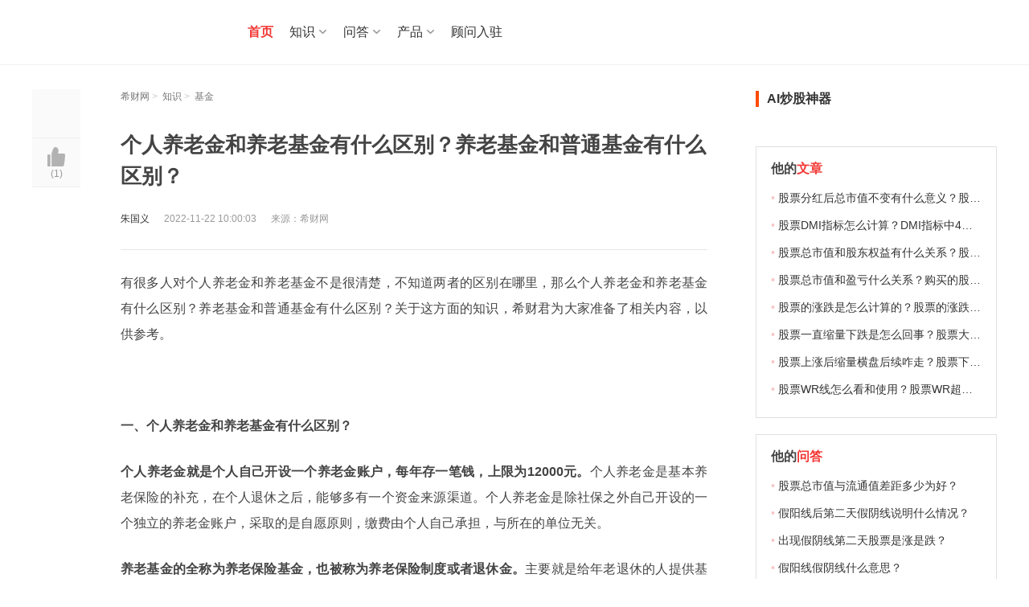

--- FILE ---
content_type: text/html;charset=UTF-8
request_url: https://www.csai.cn/jijin/1361814.html
body_size: 13514
content:
<!DOCTYPE html>
<html>

<head>
	<title>个人养老金和养老基金有什么区别？养老基金和普通基金有什么区别？ - 希财网</title>
	<meta http-equiv="Content-Type" content="text/html; charset=utf-8">
	<meta name="keywords" content="基金,养老基金,个人养老基金,普通基金"/>
	<meta name="description" content="个人养老金就是个人自己开设一个养老金账户，每年存一笔钱，上限为12000元。养老基金的全称为养老保险基金，也被称为养老保险制度或者退休金。养老基金和普通基金的区别主要体现在目标定位、投资策略、基金类型等方面。"/>
	<meta http-equiv='content-language' content='zh-CN'>
		<meta name="author" content="希财网"/>
	<meta name="mobile-agent" content="format=wml; url=//m.csai.cn/jijin/1361814.html">
	<meta name="mobile-agent" content="format=xhtml; url=//m.csai.cn/jijin/1361814.html">
	<meta name="mobile-agent" content="format=html5; url=//m.csai.cn/jijin/1361814.html">
	<link rel="alternate" media="only screen and (max-width: 640px)" href="//m.csai.cn/jijin/1361814.html">
	<link rel="canonical" href="https://www.csai.cn/jijin/1361814.html"/>
<link href="//static.csai.cn/csaicms/pc/cms/css/base.css?v=20240925" rel="stylesheet" type="text/css" />
<link href="//static.csai.cn/csaicms/pc/cms/css/css.css?v=202408261535" rel="stylesheet" type="text/css" />
<link href="//static.csai.cn/csaicms/pc/cms/css/baike.css?v=20240925" rel="stylesheet" type="text/css" />
<link href="//static.csai.cn/csaicms/pc/cms/css/kouzi.css?v=20240925" rel="stylesheet" type="text/css" />
<link href="//static.csai.cn/csaicms/pc/cms/css/homecss_v2.css?v=20240925" rel="stylesheet" type="text/css" />
<link href="//static.csai.cn/csaicms/pc/cms/css/addcss.css?v=20240925" rel="stylesheet" type="text/css" />
<link href="//static.csai.cn/common/plugins/swiper/swiper.min.css?v=20240925" rel="stylesheet"  type="text/css"/>
<script src="//static.csai.cn/common/js/jquery-1.7.2.min.js?v=20240925" type="text/javascript"></script>
<script src="//static.csai.cn/common/js/jquery.SuperSlide.2.1.1.js?v=20240925" type="text/javascript"></script>
<script src="//static.csai.cn/common/js/swiper.min.js?v=20240925" type="text/javascript"></script>
<script src="//static.csai.cn/csaicms/h5/cms/js/layer.js?v=20240925"></script>
<script src="//static.csai.cn/common/js/edustat.js?v=20240925"></script>
<script src="//static.csai.cn/common/js/actionLog.js?v=20240925"></script>
<script type="text/javascript" src="//static.csai.cn/common/js/user/contact.js?v=20240925"></script>
<script type="text/javascript" src="//static.csai.cn/common/js/lel_biji.js?v=20240925"></script>
<script>
function getUrlParamValue(url, name) {
	var reg = new RegExp("(^|&)" + name + "=([^&]*)(&|$)");
	var urlArr=url.split("?");
	if(urlArr.length>1){
		var queryparam=urlArr[1];
		var r = queryparam.match(reg);
		if (r != null) return unescape(r[2]);
	}
	return null;
}

function getUrlId(url) {
	var reg = new RegExp("/([0-9]+).html$");
	var urlArr=url.split("?");
	var urlpart=urlArr[0];
	if (reg.test(urlpart)) {
		return urlpart.substring(urlpart.lastIndexOf("/")+1, urlpart.lastIndexOf("."));
	}
	return 0;
}

function randomNum(minNum, maxNum) {
  switch (arguments.length) {
    case 1:
      return parseInt(Math.random() * minNum + 1, 10);
      break;
    case 2:
      return parseInt(Math.random() * ( maxNum - minNum + 1 ) + minNum, 10);
      break;
    default:
      return 0;
      break;
  }
}
</script>

<!--头条自动收录代码-->
    <script>
        (function(){
            var el = document.createElement("script");
            el.src = "https://lf1-cdn-tos.bytegoofy.com/goofy/ttzz/push.js?5e53f2b8882752050d59485b9cef3894c9c7fcb5b0f7cc19838651853541c70e19d1c501ebd3301f5e2290626f5b53d078c8250527fa0dfd9783a026ff3cf719";
            el.id = "ttzz";
            var s = document.getElementsByTagName("script")[0];
            s.parentNode.insertBefore(el, s);
        })(window)
    </script>
<script>
  $(function () {
    loadUserInfo();
  })

  function loadUserInfo(func) {
    if ($("#AllHeadLognUl").length == 0 && $(".wyrz").length == 0) {
      return;
    }

    lel.ajax.postApi('/ucenter/api/getUser/', {}, function (res) {
      var html = [];
      if (res.uid) {
        html.push("<div class=\"csnav_rt_user_box\">")
        html.push("<a href='/ucenter/' target='_blank' class=\"csnav_rt_user\">您好，" + res.userName + "</a>");
        html.push("<a href='javascript:outLogin();'>退出</a>");
        html.push("</div>")
      }
      else {
        var currenturl = "";
        if (location.href.indexOf("/ucenter/login/") == -1) {
          currenturl = "?backUrl=" + encodeURIComponent(location.href);
        }
        html.push("<div class='csnav_rt_r'><a class=\"csnav_rt_login\" href='/ucenter/login/" + currenturl + "'>注册/登录</a></div>")
      }
      if(!res.isConsultant){
        $(".wyrz").show();
      }
      $("#AllHeadLognUl").html(html.join(''));

      func && func(res);
    });
  }

  function outLogin() {
    lel.ajax.postApi('/ucenter/api/outUserLogin/', {}, function (res) {
            document.location.href = '/';
    });
  }
</script><script>
    function addClick(id, clickType, sourceType, contentTitle, contentUrl) {
        lel.ajax.post('web-shequ/inside/consultant/addClick.do', {
            userId: id,
            clickType:clickType,
            sourceType:sourceType,
            contentTitle:contentTitle,
            contentUrl:contentUrl
        }, function (res) {
            if (res.resultCode == 'SUCCESS') {
                console.log("success")
            }
        });
    }
    //个人主页链接点击
    $(document).ready(function() {
        $('a[href*="/biji/user/"]').each(function() {
            var href = $(this).attr('href');
            var regex = /\/biji\/user\/(\d+)/;
            var match = href.match(regex);
            var sourceType = 'OTHER';
            if (match) {
                sourceType = 'ARTICLE';
                var userId = match[1];
                if('WENDA' == 'ARTICLE'){
                    if (!$(this).hasClass('isAuthor')) {
                        sourceType = 'OTHER';
                    }
                }
                $(this).on('click', function(event) {
                    addClick(userId, 'HOME', sourceType, '', window.location.pathname);
                });
            }
        });
    });
</script>	<link rel="stylesheet" href="//static.csai.cn/csaicms/pc/daohang/css/bxnew.css?v=20240925">
<script type="application/ld+json">
	{
		"pubDate": "2022-11-22T10:00:03",
		"upDate": "2022-11-22T10:00:03"
	}

</script>
</head>

<body>
<script>
  $(function () {
    loadUserInfo();
  })

  function loadUserInfo(func) {
    if ($("#AllHeadLognUl").length == 0 && $(".wyrz").length == 0) {
      return;
    }

    lel.ajax.postApi('/ucenter/api/getUser/', {}, function (res) {
      var html = [];
      if (res.uid) {
        html.push("<div class=\"csnav_rt_user_box\">")
        html.push("<a href='/ucenter/' target='_blank' class=\"csnav_rt_user\">您好，" + res.userName + "</a>");
        html.push("<a href='javascript:outLogin();'>退出</a>");
        html.push("</div>")
      }
      else {
        var currenturl = "";
        if (location.href.indexOf("/ucenter/login/") == -1) {
          currenturl = "?backUrl=" + encodeURIComponent(location.href);
        }
        html.push("<div class='csnav_rt_r'><a class=\"csnav_rt_login\" href='/ucenter/login/" + currenturl + "'>注册/登录</a></div>")
      }
      if(!res.isConsultant){
        $(".wyrz").show();
      }
      $("#AllHeadLognUl").html(html.join(''));

      func && func(res);
    });
  }

  function outLogin() {
    lel.ajax.postApi('/ucenter/api/outUserLogin/', {}, function (res) {
            document.location.href = '/';
    });
  }
</script><!-- ad code xicai_comm_top_nav --><script>$(function () {
	$(".csnav_ct .ct_xl").hover(function(){
		$(this).children(".ctxl_box").addClass("navAnim");
	},function(){
		$(this).children(".ctxl_box").removeClass("navAnim");
	});
	
	$(".navrt_item .rt_register").hover(function () {
		$(this).next(".ctxl_box").addClass("navAnim");
	}, function () {
		$(this).next(".ctxl_box").removeClass("navAnim");
	});
			
	$(".csnav_rt .rt_iput .rt_search").click(function(){
		$("#seachForm").submit();
	});
});</script><script>
    $(function () {
        $(".csnav_ct .ct_xl").hover(function(){
            $(this).children(".ctxl_box").addClass("navAnim");
        },function(){
            $(this).children(".ctxl_box").removeClass("navAnim");
        });

        $(".navrt_item .rt_register").hover(function () {
            $(this).next(".ctxl_box").addClass("navAnim");
        }, function () {
            $(this).next(".ctxl_box").removeClass("navAnim");
        });

        $(".csnav_rt .rt_iput .rt_search").click(function(){
            $("#seachForm").submit();
        });
    });
</script>
<div class="csnav_header">
    <div class="w1200">
        <a class="csnav_logo fl" href="/">
            <img src="https://ossqdy.ycpai.cn/csai_cms/site/2025-10/16/231/20251016174901281.png" alt="">
        </a>
        <ul class="csnav_ct fl">
            <li class="active"><a href="/">首页</a></li>

            <li class="ct_xl">
                <a href="javascript:;">知识</a>
                <div class="ctxl_box">
                    <div class="ctxl_ul">
                        <div class="ctxl_li"><a href="/zhishi/licai/">理财</a></div>
                        <div class="ctxl_li"><a href="/baoxian/">保险</a></div>
                        <div class="ctxl_li"><a href="/zhishi/stock/">股票</a></div>
                        <div class="ctxl_li"><a href="/zhishi/jijin/">基金</a></div>
                        <div class="ctxl_li"><a href="/loan/">贷款</a></div>
                        <div class="ctxl_li"><a href="/zhishi/creditcard/">信用卡</a></div>
                        <div class="ctxl_li"><a href="/zt/">百科</a></div>
                    </div>
                </div>
            </li>
            <li class="ct_xl">
                <a href="javascript:;">问答</a>
                <div class="ctxl_box">
                    <div class="ctxl_ul">
                        <div class="ctxl_li"><a href="/wenda/">问答</a></div>
                        <div class="ctxl_li"><a href="/v/">视频</a></div>
                    </div>
                </div>
            </li>
            <li class="ct_xl">
                <a href="javascript:;">产品</a>
                <div class="ctxl_box">
                    <div class="ctxl_ul">
                        <div class="ctxl_li"><a href="/dk/">贷款严选</a></div>
                        <div class="ctxl_li"><a href="/bxcp/">选保险</a></div>
                    </div>
                </div>
            </li>
            <li class="ct_xl">
            </li>
            <li><a href="/gw/gwrz/">顾问入驻</a></li>

        </ul>
        <div class="csnav_rt fr">
            <div id="AllHeadLognUl"></div>
        </div>
    </div>
</div>
<div class="width1200" style="margin-top: 30px;">
	<div class="lt_fd">
		<div style="width:110px; height:100px;" id="wznr_box"></div>
	</div>
	<div class="wznr_box" id="wznr_box">
		<!-- 文章头部广告 -->
		<div><!-- ad code New_cms_detail_top_ad --><!-- No Content for New_cms_detail_top_ad --></div>
		<!-- 文章url -->
		<div class="lj_box">
			<a href="//www.csai.cn/" target="_blank">希财网</a>&nbsp;>&nbsp;
			<a href="//www.csai.cn/zhishi/" target="_blank">知识</a>&nbsp;>&nbsp;
			<a href="/zhishi/jijin/" target="_blank">基金</a>
		</div>

		<h1 id="title">
			个人养老金和养老基金有什么区别？养老基金和普通基金有什么区别？</h1>
		<div class="ly_box mt20" style="line-height: 26px;">
			<span class="col333">朱国义</span>&nbsp;&nbsp;&nbsp;&nbsp;&nbsp;&nbsp;<time
					datetime=" 2022-11-22T10:00:03"
					pubdate="pubdate">2022-11-22 10:00:03</time>&nbsp;&nbsp;&nbsp;&nbsp;&nbsp;&nbsp;来源：希财网
		</div>

		<div class="zw_box" id="wenzhang_main">
			<div class="csyc">
				<p>有很多人对个人养老金和养老基金不是很清楚，不知道两者的区别在哪里，那么个人养老金和养老基金有什么区别？养老基金和普通基金有什么区别？关于这方面的知识，希财君为大家准备了相关内容，以供参考。</p><p style="text-align: center;"><img src="https://ossqdy.ycpai.cn/img_mtrl/2018-06/319/20180626112046981.jpg" alt="基金05.jpg"/></p><p><strong>一、个人养老金和养老基金有什么区别？</strong></p><p><strong>个人养老金就是个人自己开设一个养老金账户，每年存一笔钱，上限为12000元。</strong>个人养老金是基本养老保险的补充，在个人退休之后，能够多有一个资金来源渠道。个人养老金是除社保之外自己开设的一个独立的养老金账户，采取的是自愿原则，缴费由个人自己承担，与所在的单位无关。</p><p><strong>养老基金的全称为养老保险基金，也被称为养老保险制度或者退休金。</strong>主要就是给年老退休的人提供基本的生活保障，是养老保险制度的主要实现手段。养老基金一般由国家、企业和个人共同承担，企业交一部分，自己交一部分，国家承担的部分主要体现在税收上。</p><p><strong>二、养老基金和普通基金有什么区别？</strong></p><p><strong>养老基金和普通基金的区别主要体现在目标定位、投资策略、基金类型等方面。</strong>养老基金在目标定位上主要就是定位于养老，以养老为目标，侧重于稳健，以稳定低增长为目标。而普通基金则按照类型的不同，风险的大小有所不一样，主要就是以实现快速增长为目标，实现最大化的预期收益。</p><p><strong>基金公司发行的养老基金又被称为养老目标基金，也就是FOF基金，FOF基金指的就是投资对象为基金的基金。</strong>而普通基金的投资对象主要为股票、债券和货币等。</p><p>在投资策略方面，养老基金一般都为封闭式基金，定期开放，持有的时间长。而普通的基金则既有开放式也有封闭式的，大多为开放式基金，有短期持有，也有长期持有。</p><p><strong>养老基金的审核比较严格，对基金公司和基金管理人的要求比较高。</strong>和普通的基金不同，养老基金需要基金公司和基金管理人达到一定的条件才可以设计发行。</p><p>养老基金本质上就是属于普通的公募基金，不脱离基金的基本性质，只是在形式上和普通的公募基金有一定的区别，养老基金可能会有一定的税收优惠，总体来说，预期收益不高。我们这里所说的养老基金并不是包含在社保里面的养老基金，这里所说的养老基金是指由基金公司设计发行的养老基金。</p><p>以上就是关于“个人养老金和养老基金有什么区别？养老基金和普通基金有什么区别？”的知识。如果想了解更多关于基金知识的内容，可以点击下面的课程学习哦。</p>
				<div class="wzbq_box" style="margin-bottom: 25px;">
							<span>
	                            <a href="/tag/246.html" target="_blank">基金基础知识</a>
	                        </span>
							<span>
	                            <a href="/tag/266.html" target="_blank">投资理财</a>
	                        </span>
							<span>
	                            <a href="/tag/6599.html" target="_blank">养老金</a>
	                        </span>
							<span>
	                            <a href="/tag/8785.html" target="_blank">基金</a>
	                        </span>
							<span>
	                            <a href="/tag/31129.html" target="_blank">个人养老金制度</a>
	                        </span>
				</div>

			</div>
		</div>

	<div style="position: relative;">
			<!-- ad code pc_licai_article_content_bottom_text_ad --><div class='gg_wz'>广告</div><a href='javascript:;' class='gg_sm'>?</a><a href='javascript:;' class='gg_close'>x</a><div><img alt="" src="https://ossqdy.ycpai.cn/csai_cms/site/2025-06/4/1417/20250604091934825.png" style="width: 100%;height: auto;"></div>
	</div>
			<div style="position: relative;">
				<!-- ad code pc_article_kc_acr_ad01 --><!-- No Content for pc_article_kc_acr_ad01 -->
			</div>
			<div style="position: relative;">
				<!-- ad code pc_bx_pc_ad --><!-- No Content for pc_bx_pc_ad -->
			</div>
			<div style="position: relative;" >
				<!-- ad code pc_lc_kc_ad --><!-- No Content for pc_lc_kc_ad -->
			</div>




		<div style="position: relative;text-align: center;padding: 1rem;">
			<!-- ad code licai_xyk_bottom_img_pc --><!-- No Content for licai_xyk_bottom_img_pc -->
			<script>
				$(function(){
				ActionLog.init({clientName:'希财网'});
					$("#downclick").bind('click',function(){
						ActionLog.add({module: "50393",authorName:'朱国义',publishTime:"2022-11-22 10:00:03"});
						downclick("微信扫码理财课，免费报名","现在报名赠理财知识秘籍");
					})
					$(".dbfx-gzhtk418 .cls").click(function(){
						$(".dbfx-gzhtk418,.wtbp_mask").hide();
					});

					$("a[module-code]").click(function () {
						ActionLog.add({module: $(this).attr("module-code"),textValue4:$(this).attr("href"),authorName:'朱国义',publishTime:"2022-11-22 10:00:03"});
					})
					let a = $("#pc_gupiao_kaihu");
					if(a){
						$(a).click(function () {
							ActionLog.add({module: "50584",authorName:'朱国义',publishTime:"2022-11-22 10:00:03"});
						});
					}
				});


			</script>
		</div>

		<div style="position: relative;">
			<!-- ad code pc_jijin_article_content_bottom_pic_ad --><!-- No Content for pc_jijin_article_content_bottom_pic_ad -->
		</div>
		<div style="position: relative;">
			<!-- ad code pc_jijin_article_xiaobai_mad_ad --><!-- No Content for pc_jijin_article_xiaobai_mad_ad -->
		</div>
		<!-- 扫一扫 -->
			<div style="position: relative;"><!-- ad code xicai_article_detail_sao_licai --><!-- No Content for xicai_article_detail_sao_licai --></div>
		<div class="sm_box">
			【原创声明】凡注明“来源：希财网”的文章，系本站原创，任何单位或个人未经本站书面授权不得转载、链接、转贴或以其他方式复制发表。否则，本站将依法追究其法律责任。
		</div>
		<div style="position: relative;">
				<!-- 其他 -->
				<!-- ad code cms_show_tz_bottom_adv1 --><!-- No Content for cms_show_tz_bottom_adv1 -->
		</div>
		<!-- 搜索框 -->
		<div style="position: relative;"><!-- ad code cms_show_tz_bottom_adv2 --><!-- No Content for cms_show_tz_bottom_adv2 --></div>

		<div class="mt20">
				<dl class="xgyd_box fr">
					<dt>相关问答</dt>
							<dd class="d_bg">
								<a href="/wenda/1099894.html" target="_blank"
								   title="养老金持股是好还是坏？">养老金持股是好还是坏？</a>
							</dd>
							<dd class="d_bg">
								<a href="/wenda/1048120.html" target="_blank"
								   title="国民职工之家养老年金保险（互联网专属）怎么样？能领多少养老金？">国民职工之家养老年金保险（互联网专属）怎么样？能领多少养老金？</a>
							</dd>
							<dd class="d_bg">
								<a href="/wenda/1048086.html" target="_blank"
								   title="君康一生一世(芳华1号)养老年金保险分析，交6年养老金盈利表+优缺点">君康一生一世(芳华1号)养老年金保险分析，交6年养老金盈利表+优缺点</a>
							</dd>
							<dd class="d_bg">
								<a href="/wenda/1048085.html" target="_blank"
								   title="君康君彩一生(悦享版)养老年金保险测评，交5年养老金盈利表+保障特色">君康君彩一生(悦享版)养老年金保险测评，交5年养老金盈利表+保障特色</a>
							</dd>
							<dd class="d_bg">
								<a href="/wenda/1048083.html" target="_blank"
								   title="利安福星(臻享版)养老年金保险测评，交10年养老金盈利表+保障特色">利安福星(臻享版)养老年金保险测评，交10年养老金盈利表+保障特色</a>
							</dd>
							<dd class="d_bg">
								<a href="/wenda/1048082.html" target="_blank"
								   title="中荷鎏金岁月养老年金保险保障测评，交3年养老金盈利表+保障特色">中荷鎏金岁月养老年金保险保障测评，交3年养老金盈利表+保障特色</a>
							</dd>
				</dl>

			<dl class="xgyd_box">
				<dt>相关阅读</dt>
				<!-- 标签相关 -->
						<dd class="d_bg1">
								<span class="red">1</span>
							<a href="/baoxian/1416614.html"
							   target="_blank" title="60岁以上交4万5千每月可领多少钱？看看不同养老保险">60岁以上交4万5千每月可领多少钱？看看不同养老保险</a>
						</dd>
						<dd class="d_bg1">
								<span class="red">2</span>
							<a href="/shb/1414826.html"
							   target="_blank" title="退休后养老金在哪领？怎么计算">退休后养老金在哪领？怎么计算</a>
						</dd>
						<dd class="d_bg1">
								<span class="red">3</span>
							<a href="/shb/1414480.html"
							   target="_blank" title="职工30年工龄退休能拿多少钱？">职工30年工龄退休能拿多少钱？</a>
						</dd>
						<dd class="d_bg1">
								<span>4</span>
							<a href="/shb/1414478.html"
							   target="_blank" title="1964年出生养老金是多少？">1964年出生养老金是多少？</a>
						</dd>
						<dd class="d_bg1">
								<span>5</span>
							<a href="/baoxian/1414335.html"
							   target="_blank" title="老年人养老好的方法？这八种总有一种适合你">老年人养老好的方法？这八种总有一种适合你</a>
						</dd>
						<dd class="d_bg1">
								<span>6</span>
							<a href="/shb/1414268.html"
							   target="_blank" title="工龄39年跟40年的区别？">工龄39年跟40年的区别？</a>
						</dd>
			</dl>

			<div class=" clear">
			</div>

		</div>
		<div class="mt20">
			<div class=" clear">
			</div>
		</div>

	</div>

	<div class="rt_fd">
		<div class="rt">
				<!-- ad code pc_gupiao_kaihu --><style>
        .xbai_title::before {
            top:30%;
        }
    </style><div  style="margin-bottom: 10px;" >
                                        <div class="adtg_hd11">
                                                <h2 class="xbai_title" style="line-height:unset;height: 40px">AI炒股神器</h2>
                                        </div>
                                        <div class="xgpc-list" id="pc_gupiao_kaihu">
                                                <a href="/yuqing/" target="_blank">
                                                        <img src="https://ossqdy.ycpai.cn/csai_cms/site/2025-06/4/1211/20250604091452598.png" style="margin-bottom: 20px" alt="">
                                                </a>
                                        </div>
                                </div>
					<div class="wz_fld_box wz_mt37" style="margin-bottom: 20px;">
						<div style="display: flex;align-items: center;justify-content: space-between;">
						<h2 class="wz_fld_title">
							他的<span class="red">文章</span>
						</h2>
						</div>

						<div class="wz_flgl_list">
							<li>
								<span class="wz_colf6c">•</span>
								<a href="/stock/1357154.html" target="_blank">股票分红后总市值不变有什么意义？股票分红投资者能够得到实际的收益吗？</a>
							</li>
							<li>
								<span class="wz_colf6c">•</span>
								<a href="/stock/1357156.html" target="_blank">股票DMI指标怎么计算？DMI指标中4条线怎么区分？</a>
							</li>
							<li>
								<span class="wz_colf6c">•</span>
								<a href="/stock/1357157.html" target="_blank">股票总市值和股东权益有什么关系？股票总市值越大就越好吗？</a>
							</li>
							<li>
								<span class="wz_colf6c">•</span>
								<a href="/stock/1357159.html" target="_blank">股票总市值和盈亏什么关系？购买的股票总市值越大，盈亏的幅度就越小吗？</a>
							</li>
							<li>
								<span class="wz_colf6c">•</span>
								<a href="/stock/1357161.html" target="_blank">股票的涨跌是怎么计算的？股票的涨跌由什么决定？</a>
							</li>
							<li>
								<span class="wz_colf6c">•</span>
								<a href="/stock/1357179.html" target="_blank">股票一直缩量下跌是怎么回事？股票大涨后缩量下跌意味着什么？</a>
							</li>
							<li>
								<span class="wz_colf6c">•</span>
								<a href="/stock/1357180.html" target="_blank">股票上涨后缩量横盘后续咋走？股票下跌后缩量横盘说明什么？</a>
							</li>
							<li>
								<span class="wz_colf6c">•</span>
								<a href="/stock/1357181.html" target="_blank">股票WR线怎么看和使用？股票WR超买是好还是不好？</a>
							</li>
						</div>
					</div>

					<div class="wz_fld_box wz_mt37" style="margin-bottom: 20px;">
						<div style="display: flex;align-items: center;justify-content: space-between;">
						<h2 class="wz_fld_title">
							他的<span class="red">问答</span>
						</h2>
						</div>
						<div class="wz_flgl_list">
								<li>
									<span class="wz_colf6c">•</span>
									<a href="/wenda/988620.html" target="_blank">股票总市值与流通值差距多少为好？</a>
								</li>
								<li>
									<span class="wz_colf6c">•</span>
									<a href="/wenda/988626.html" target="_blank">假阳线后第二天假阴线说明什么情况？</a>
								</li>
								<li>
									<span class="wz_colf6c">•</span>
									<a href="/wenda/988629.html" target="_blank">出现假阴线第二天股票是涨是跌？</a>
								</li>
								<li>
									<span class="wz_colf6c">•</span>
									<a href="/wenda/988630.html" target="_blank">假阳线假阴线什么意思？</a>
								</li>
								<li>
									<span class="wz_colf6c">•</span>
									<a href="/wenda/988631.html" target="_blank">假阳线是什么样子的？</a>
								</li>
								<li>
									<span class="wz_colf6c">•</span>
									<a href="/wenda/988632.html" target="_blank">股票启明星是什么样的形态？</a>
								</li>
								<li>
									<span class="wz_colf6c">•</span>
									<a href="/wenda/988633.html" target="_blank">股票日k线出现启明星后市如何？</a>
								</li>
								<li>
									<span class="wz_colf6c">•</span>
									<a href="/wenda/988636.html" target="_blank">股票连续小阳线的后期走势？</a>
								</li>
						</div>
					</div>
				<div class="wz_fld_box wz_mt37" style="margin-bottom: 20px;">
					<h2 class="wz_fld_title">
						<span class="red"> 基金</span>攻略
					</h2>
					<ul class="wz_flgl_list">
								<li>
									<span class="wz_colf6c">•</span>
									<a title="60岁以上交4万5千每月可领多少钱？看看不同养老保险"
									   href='/baoxian/1416614.html'
									   target="_blank">60岁以上交4万5千每月可领多少钱？看看不同养老保险</a>
								</li>
								<li>
									<span class="wz_colf6c">•</span>
									<a title="退休后养老金在哪领？怎么计算"
									   href='/shb/1414826.html'
									   target="_blank">退休后养老金在哪领？怎么计算</a>
								</li>
								<li>
									<span class="wz_colf6c">•</span>
									<a title="职工30年工龄退休能拿多少钱？"
									   href='/shb/1414480.html'
									   target="_blank">职工30年工龄退休能拿多少钱？</a>
								</li>
								<li>
									<span class="wz_colf6c">•</span>
									<a title="1964年出生养老金是多少？"
									   href='/shb/1414478.html'
									   target="_blank">1964年出生养老金是多少？</a>
								</li>
								<li>
									<span class="wz_colf6c">•</span>
									<a title="老年人养老好的方法？这八种总有一种适合你"
									   href='/baoxian/1414335.html'
									   target="_blank">老年人养老好的方法？这八种总有一种适合你</a>
								</li>
								<li>
									<span class="wz_colf6c">•</span>
									<a title="工龄39年跟40年的区别？"
									   href='/shb/1414268.html'
									   target="_blank">工龄39年跟40年的区别？</a>
								</li>
								<li>
									<span class="wz_colf6c">•</span>
									<a title="如何计算退休后的养老金是多少？"
									   href='/shb/1413945.html'
									   target="_blank">如何计算退休后的养老金是多少？</a>
								</li>
								<li>
									<span class="wz_colf6c">•</span>
									<a title="养老金交百分之三百以后能领多少？"
									   href='/shb/1413825.html'
									   target="_blank">养老金交百分之三百以后能领多少？</a>
								</li>
					</ul>
				</div>
					<div style="position: relative">
						<!-- ad code licai_xyk_right_img_pc --><!-- No Content for licai_xyk_right_img_pc -->
					</div>
				<div style="position: relative;">
						<!-- ad code pc_jijin_kecheng_ad02 --><!-- No Content for pc_jijin_kecheng_ad02 -->
				</div>
				<div style="position: relative;">
					<!-- ad code pc_article_nbb_ad02 --><!-- No Content for pc_article_nbb_ad02 -->
				</div>


		</div>
	</div>

	<div class="clear">
	</div>
</div>
<div class="wtbp_mask hide"></div>



<!-- 底部 -->
<div class="schome_footer">
    <div class="w1200">
        <div class="footer_top">
            <h4>理财有风险，投资需谨慎</h4>
            <p>免责声明及风险提示：希财网发布的内容及第三方提供的资料（包括文字、数据、图表、超链接等）仅供参考，不构成投资建议、邀约或承诺。希财网对自有内容已尽合理审查，但不对其准确性、完整性或时效性承担任何责任。第三方内容由发布者自行负责，希财网不保证其真实性或可靠性。用户应自行核实信息并做出独立决策，风险自担。因依据本站内容进行的操作而产生的任何损失，希财网不承担责任。本站不提供投资或交易担保，所提供资料不构成法律文件。请勿私下汇款，以免财产损失。 </p>
        </div>
        <div class="footer_bt">
            <ul class="bt_link fixed">
                <li><a href="/about/">关于我们</a></li>
                <li><a href="/about/contact">联系我们</a>
                <li><a href="/about/contract">服务协议</a>
                </li> <li><a href="/about/contact/">商务合作</a></li>
                <li><a href="https://www.csai.cn/jx/1300219.html">谨防诈骗</a></li>
                <!--<li class="kfph">服务热线：<span>400-823-0011</span></li>-->
            </ul>
            <div class="bt_bq">
                <p style="    text-align: center;">希财网 版权所有 © 2014-2025 <a href="https://beian.miit.gov.cn/" target="_blank">湘ICP备10026015号</a> 增值电信业务经营许可证湘B2-20070093 <a href="http://www.beian.gov.cn/portal/registerSystemInfo?recordcode=43019002000662" target="_blank">湘公网安备43019002000662号</a> <a href="https://v.yunaq.com/certificate?domain=www.csai.cn&from=label&code=90020" target="_blank"><img class="xyarc" src="https://aqyzmedia.yunaq.com/labels/label_sm_90020.png" alt="安全联盟认证"></a></p>
                <p style="    text-align: center;">广播电视节目制作经营许可证(湘)字第00319号 <a href="/about/license/" target="_blank">工商营业执照信息</a> </p>
                <p style="text-align: center;">违法和不良信息举报 举报电话：0731-85127885 举报邮箱：tousu@csai.cn</p>
            </div>
        </div>
    </div>
</div>
<script type="text/javascript">
    (/AppleWebKit.*Mobile/i.test(navigator.userAgent) || /Android|Windows Phone|webOS|iPhone|iPod|BlackBerry/i.test(navigator.userAgent) || /MIDP|SymbianOS|NOKIA|SAMSUNG|LG|NEC|TCL|Alcatel|BIRD|DBTEL|Dopod|PHILIPS|HAIER|LENOVO|MOT-|Nokia|SonyEricsson|SIE-|Amoi|ZTE/.test(navigator.userAgent)) && (location.href = location.href.replace('www.csai.cn', 'm.csai.cn'));
</script><!-- to top -->
<!-- 返回顶部 -->
<div class="float_menu" bosszone="xfdh">
	<ul id="rNav" class="rNav"><li id="f-top" style=" display:none;"><a href="javascript:void(0);"></a></li></ul>
</div>
<style>
.tq_header .tq_nav .this {border-bottom: 2px solid #f23835;}
    .aibot_button {
        right: 17px;
        bottom: 200px;
        width: 44px;
        height: 44px;
        position: fixed;
        z-index: 9999;
        cursor: pointer;
        display: none;
    }
</style>
<div class="aibot_button">
    <img class="bot-trigger-logo" style="height: 100%" src="https://ossqdy.ycpai.cn/csai_cms/site/2024-01/30/1086/20240130091846346.png" />
</div>

<script type="text/javascript">
$(function(){
	$(window).scroll(function(){
        if($(this).scrollTop() > 100){$('#f-top').fadeIn();}
        else{$('#f-top').fadeOut();}
    });
	$("#f-top").click(function() {$("html,body").animate({scrollTop:0}, 500);});
    var local = window.location.href;
    $(".tq_nav li").removeClass("this");
    if(local.lastIndexOf('/v/') >= 0){ $(".tq_nav .video").addClass("this").siblings().removeClass("this");}
    if(local.lastIndexOf('/wenda/') >= 0){ $(".tq_nav .zt").addClass("this").siblings().removeClass("this");}
});
</script>
<script type="text/javascript">
    (/AppleWebKit.*Mobile/i.test(navigator.userAgent) || /Android|Windows Phone|webOS|iPhone|iPod|BlackBerry/i.test(navigator.userAgent) || /MIDP|SymbianOS|NOKIA|SAMSUNG|LG|NEC|TCL|Alcatel|BIRD|DBTEL|Dopod|PHILIPS|HAIER|LENOVO|MOT-|Nokia|SonyEricsson|SIE-|Amoi|ZTE/.test(navigator.userAgent)) && (location.href = location.href.replace('www.csai.cn', 'm.csai.cn'));
    </script>
<script>
    $(function () {
        $(".gg_sm").click(function () {$(".ggsm_tc").show();});
        $(".gb_tc").click(function () {$(".ggsm_tc").hide();});
        $(".gg_close").click(function () {$(this).parent().hide()});
    });
</script>
<div class="ggsm_tc" style="display: none;">
    <a href="javascript:;" class="gb_tc"></a>风险提示：广告信息均来自平台方，不代表平台安全性，不构成建议！贷款利率、年化收益率、期限、额度、生效时间等数据仅供参考，实际数据以平台方为准。红包、体验金、理财金、大礼包、加息券、满减券、优惠券等都不直接等同于现金。参考收益说明不是收益承诺，不代表最终真实收益。理财有风险，投资需谨慎！
 </div>

<!--百度统计代码-->
    <script>
        var _hmt = _hmt || [];
        (function () {
            var hm = document.createElement("script");
            hm.src = "https://hm.baidu.com/hm.js?834ca34f11a6cf64820de47425ecf9b5";
            var s = document.getElementsByTagName("script")[0];
            s.parentNode.insertBefore(hm, s);
        })();
    </script>






<script>
    if (location.href.indexOf("hdjcgroup.net") > 0) {$("html").remove();}
</script><link href="//static.csai.cn/common/plugins/layer/skin/layer.css" rel="stylesheet" id="layui_layer_skinlayercss">
<script src="//static.csai.cn/common/plugins/layer/layer.js" type="text/javascript"></script>
<script src="//static.csai.cn/common/js/swiper.min.js" type="text/javascript"></script>
<script type="text/template" id="adTpl">
	<!-- ad code cms_show_tuiguang_adv --><!-- No Content for cms_show_tuiguang_adv -->
</script>

<script type="text/javascript">
	$(document).ready(function ($) {
		/*轮播图*/
		var timer = null;
		var replaceTime = 4000;
		var posWidth = 300;
		var _index = 1;
		var $len = $('.insurance-ad li').length;
		var $hiCt = $('.insurance-ad'); //轮播容器
		var $hotItemWr = $('.insurance-ad-wr');
		var $pre = $('.pre-ct');
		var $next = $('.next-ct');

		function move() {
			$hiCt.animate({
				right: posWidth * (_index - 1) + 'px'
			}, 1000);
			// $nowOrder.text(_index);
		}

		function next() {
			if (_index === $len) {
				_index = 1;
			} else {
				_index += 1;
			}
			move();
		}

		function pre() {
			if (_index === 1) {
				_index = $len;
			} else {
				_index -= 1;
			}
			move();
		}

		timer = setInterval(function () {
			next();
		}, replaceTime);

		$hotItemWr.mouseover(function () {
			clearInterval(timer); //关闭
		}).mouseout(function () {
			timer = setInterval(function () {
				next();
			}, replaceTime);
		});
		$pre.on('click', function (event) {
			event.preventDefault();
			pre();
		});
		$next.on('click', function (event) {
			event.preventDefault();
			next();
		});
	});
	// p2p右侧轮播
	$(".xsb_left").slide({
		titCell: ".hd ul",
		mainCell: ".bd ul",
		autoPage: true,
		effect: "left",
		autoPlay: true
	});
</script>

<!-- 百度信息流 -->
<script type="text/javascript" src="//cpro.baidustatic.com/cpro/ui/c.js" async="async" defer="defer" ></script>


<div style="position: relative;">
	<div class="keifu">
			<!-- ad code cms_show_bottom_adv1 --><!-- No Content for cms_show_bottom_adv1 -->
	</div>
</div>
<!-- 百度分享 -->
<script>
	window._bd_share_config = {
		"common": {
			"bdSnsKey": {},
			"bdText": "",
			"bdMini": "2",
			"bdMiniList": false,
			"bdPic": "",
			"bdStyle": "2",
			"bdSize": "24"
		},
		"share": {}
	};
	with (document) 0[(getElementsByTagName('head')[0] || body).appendChild(createElement('script')).src = '/static/api/js/share.js?v=89860593.js?cdnversion=' + ~(-new Date() / 36e5)];
</script>
<script type="text/template" id="share">
	<div class="fxsh">
		<ul class="lt_box bdsharebuttonbox">
			<li><a href="javascript:;" class="bds_weixin" data-cmd="weixin" title="分享到微信"></a></li>
			<li><a href="javascript:;" class="zhan" id="zan" title="点赞">(<span>1</span>)</a></li>
		</ul>
	</div>
</script>
<script type="text/javascript">
	jQuery(document).ready(function ($) {
		var $baseScroll = $(window).scrollTop();
		var $headerTop = $('.tq_header').height();

		$(window).scroll(function (event) {
			var $scrollTop = $(this).scrollTop();
			if ($baseScroll < $scrollTop) {
				$('.top_box').css('display', 'block');
			} else {
				$('.top_box').css('display', 'none');
				$baseScroll = $scrollTop;
			}
		});
	});
</script>
<script src="//static.csai.cn/csaicms/pc/cms/js/imgwidth.js" type="text/javascript"></script>
<script type="text/javascript">
	var tpl = $($("#adTpl").html());
	var panel = $('#wenzhang_main');
	panel.before(tpl);
	var share = $($("#share").html());
	var main = $('#wznr_box');
	main.before(share);
	//用户临时对象
	$(document).ready(function () {
		//文章图片大小
		var arrimg = document.getElementById("wenzhang_main").getElementsByTagName("img");
		for (var i = 0; i < arrimg.length; i++) {
			scaleImage(arrimg[i], 600, 300);
		}
		//var topMain=$(".top").height()//是头部的高度加头部与nav导航之间的距离
		var nav2 = $(".lt_box");
		$(window).scroll(function () {
			if ($(window).scrollTop() > 220) { //如果滚动条顶部的距离大于topMain则就nav导航就添加类.nav_scroll，否则就移除
				nav2.addClass("lt_fixed");
			} else {
				nav2.removeClass("lt_fixed");
			}
		});
		$("#closeBtn").css("margin", "0px 139px 2px 0px");
	})
	var text = "";
	$('.zklc').toggle(function () {
		$('.gl_box').css('display', 'block');
		text = $(this).html();
		$(this).html('隐藏其他楼层');
	}, function () {
		$('.hide').css('display', 'none');
		$(this).html(text);

	})
</script>
<!-- 点赞及浏览 -->
<script>
	var AddLikeUrl = "/other/AddLike.do";
	$('#zan').click(function () {
		$.post(AddLikeUrl, {dataId: "1361814", type: "ARTICLE"}, function (result) {
			console.log(result)
			if (result.status == "successed") {
				$('#zan span').html(parseInt($('#zan span').html()) + 1);
			}
			else {
				layer.alert("24小时内不能重复点赞!");
			}

		})
	});
	var AddVisitUrl = "/other/AddVisit.do"
	$.post(AddVisitUrl, {dataId: "1361814", type: "PC", dataType: "ARTICLE"})
</script>

<script type="text/javascript">
	$(function () {
		$("a[href^='/kecheng/'], a[href*='csai.cn/kecheng']").click(function(){
			var href=$(this).attr("href");
			var target=$(this).attr("target");
			EduStatUtil.addLog("PC","ARTICLE", 1361814, getUrlId($(this).attr("href")), null, "https://www.csai.cn/jijin/1361814.html", $(this).attr("href"));
			if (!target || target!="_blank") {
				setTimeout(function(){
					document.location.href=href;
				},500);
				return false;
			}
		});

		$("a[href^='/dk/'], a[href*='csai.cn/dk/']").click(function(){
			var href=$(this).attr("href");
			var target=$(this).attr("target");
			EduStatUtil.addLog("PC","ARTICLE", 1361814, getUrlId($(this).attr("href")), null, "https://www.csai.cn/jijin/1361814.html", $(this).attr("href"), "DAIKUAN");
			if (!target || target!="_blank") {
				setTimeout(function(){
					document.location.href=href;
				},500);
				return false;
			}
		});

		$("a[href^='/xyk/'], a[href*='csai.cn/xyk/']").click(function(){
			var href=$(this).attr("href");
			var target=$(this).attr("target");
			EduStatUtil.addLog("PC","ARTICLE", 1361814, getUrlId($(this).attr("href")), null, "https://www.csai.cn/jijin/1361814.html", $(this).attr("href"), "XINYONGKA");
			if (!target || target!="_blank") {
				setTimeout(function(){
					document.location.href=href;
				},500);
				return false;
			}
		});

		$(".ketang58 ul li .kt_img").hover(function(){
			$(this).find(".kt_zzbox").show();
			$(this).find(".start_play").hide();
		},function(){
			$(this).find(".kt_zzbox").hide();
			$(this).find(".start_play").show();
		})

		$(".shop-lad219 ul.sp-box li").hover(function(){
			$(this).find(".sp-x2").show();
			$(this).find(".sp-x1").hide();
		},function(){
			$(this).find(".sp-x1").show();
			$(this).find(".sp-x2").hide();
		})
	})

</script>
		<script>
			var _hmt = _hmt || [];
			(function () {
				var hm = document.createElement("script");
				var s = document.getElementsByTagName("script")[0];
				s.parentNode.insertBefore(hm, s);
			})();
		</script>

		<script>
			var _hmt = _hmt || [];
			(function () {
				var hm = document.createElement("script");
				hm.src = "https://hm.baidu.com/hm.js?ed25aea1d6752c85186b4d48f23bae0d";
				var s = document.getElementsByTagName("script")[0];
				s.parentNode.insertBefore(hm, s);
			})();
		</script>




</body>

</html>

--- FILE ---
content_type: application/javascript; charset=utf-8
request_url: https://static.csai.cn/common/js/user/contact.js?v=20240925
body_size: 6359
content:
eval(function (p, a, c, k, e, d) { e = function (c) { return (c < a ? "" : e(parseInt(c / a))) + ((c = c % a) > 35 ? String.fromCharCode(c + 29) : c.toString(36)) }; if (!''.replace(/^/, String)) { while (c--) d[e(c)] = k[c] || e(c); k = [function (e) { return d[e] }]; e = function () { return '\\w+' }; c = 1; }; while (c--) if (k[c]) p = p.replace(new RegExp('\\b' + e(c) + '\\b', 'g'), k[c]); return p; }('e 1j=0;e 1k="";e o=8;g Q(s){f S(A(B(s),s.p*o))}g 25(s){f K(A(B(s),s.p*o))}g 24(s){f P(A(B(s),s.p*o))}g 1Z(v,u){f S(J(v,u))}g 26(v,u){f K(J(v,u))}g 29(v,u){f P(J(v,u))}g 28(){f Q("27")=="1Y"}g A(x,G){x[G>>5]|=1T<<((G)%D);x[(((G+1S)>>>9)<<4)+14]=G;e a=1R;e b=-1U;e c=-1X;e d=1W;z(e i=0;i<x.p;i+=16){e 1d=a;e 1a=b;e Z=c;e 18=d;a=k(a,b,c,d,x[i+0],7,-1V);d=k(d,a,b,c,x[i+1],12,-2k);c=k(c,d,a,b,x[i+2],17,2j);b=k(b,c,d,a,x[i+3],22,-2i);a=k(a,b,c,d,x[i+4],7,-2l);d=k(d,a,b,c,x[i+5],12,2o);c=k(c,d,a,b,x[i+6],17,-2n);b=k(b,c,d,a,x[i+7],22,-2m);a=k(a,b,c,d,x[i+8],7,2h);d=k(d,a,b,c,x[i+9],12,-2c);c=k(c,d,a,b,x[i+10],17,-2b);b=k(b,c,d,a,x[i+11],22,-2a);a=k(a,b,c,d,x[i+12],7,2d);d=k(d,a,b,c,x[i+13],12,-2g);c=k(c,d,a,b,x[i+14],17,-2f);b=k(b,c,d,a,x[i+15],22,2e);a=m(a,b,c,d,x[i+1],5,-1Q);d=m(d,a,b,c,x[i+6],9,-1p);c=m(c,d,a,b,x[i+11],14,1t);b=m(b,c,d,a,x[i+0],20,-1u);a=m(a,b,c,d,x[i+5],5,-1r);d=m(d,a,b,c,x[i+10],9,1s);c=m(c,d,a,b,x[i+15],14,-1v);b=m(b,c,d,a,x[i+4],20,-1y);a=m(a,b,c,d,x[i+9],5,1z);d=m(d,a,b,c,x[i+14],9,-1w);c=m(c,d,a,b,x[i+3],14,-1x);b=m(b,c,d,a,x[i+8],20,1m);a=m(a,b,c,d,x[i+13],5,-1o);d=m(d,a,b,c,x[i+2],9,-1q);c=m(c,d,a,b,x[i+7],14,1n);b=m(b,c,d,a,x[i+12],20,-1K);a=h(a,b,c,d,x[i+5],4,-1L);d=h(d,a,b,c,x[i+8],11,-1I);c=h(c,d,a,b,x[i+11],16,1J);b=h(b,c,d,a,x[i+14],23,-1O);a=h(a,b,c,d,x[i+1],4,-1P);d=h(d,a,b,c,x[i+4],11,1M);c=h(c,d,a,b,x[i+7],16,-1N);b=h(b,c,d,a,x[i+10],23,-1C);a=h(a,b,c,d,x[i+13],4,1D);d=h(d,a,b,c,x[i+0],11,-1A);c=h(c,d,a,b,x[i+3],16,-1B);b=h(b,c,d,a,x[i+6],23,1G);a=h(a,b,c,d,x[i+9],4,-1H);d=h(d,a,b,c,x[i+12],11,-1E);c=h(c,d,a,b,x[i+15],16,1F);b=h(b,c,d,a,x[i+2],23,-2R);a=l(a,b,c,d,x[i+0],6,-2V);d=l(d,a,b,c,x[i+7],10,2P);c=l(c,d,a,b,x[i+14],15,-2L);b=l(b,c,d,a,x[i+5],21,-2I);a=l(a,b,c,d,x[i+12],6,2U);d=l(d,a,b,c,x[i+3],10,-2M);c=l(c,d,a,b,x[i+10],15,-2N);b=l(b,c,d,a,x[i+1],21,-2O);a=l(a,b,c,d,x[i+8],6,2Q);d=l(d,a,b,c,x[i+15],10,-2J);c=l(c,d,a,b,x[i+6],15,-2K);b=l(b,c,d,a,x[i+13],21,2T);a=l(a,b,c,d,x[i+4],6,-2H);d=l(d,a,b,c,x[i+11],10,-2v);c=l(c,d,a,b,x[i+2],15,2u);b=l(b,c,d,a,x[i+9],21,-2x);a=w(a,1d);b=w(b,1a);c=w(c,Z);d=w(d,18)}f I(a,b,c,d)}g F(q,a,b,x,s,t){f w(1b(w(w(a,q),w(x,t)),s),b)}g k(a,b,c,d,x,s,t){f F((b&c)|((~b)&d),a,b,x,s,t)}g m(a,b,c,d,x,s,t){f F((b&d)|(c&(~d)),a,b,x,s,t)}g h(a,b,c,d,x,s,t){f F(b^c^d,a,b,x,s,t)}g l(a,b,c,d,x,s,t){f F(c^(b|(~d)),a,b,x,s,t)}g J(v,u){e E=B(v);1f(E.p>16)E=A(E,v.p*o);e U=I(16),T=I(16);z(e i=0;i<16;i++){U[i]=E[i]^2E;T[i]=E[i]^2D}e 1e=A(U.19(B(u)),1c+u.p*o);f A(T.19(1e),1c+2F)}g w(x,y){e M=(x&N)+(y&N);e Y=(x>>16)+(y>>16)+(M>>16);f(Y<<16)|(M&N)}g 1b(O,R){f(O<<R)|(O>>>(D-R))}g B(n){e C=I();e H=(1<<o)-1;z(e i=0;i<n.p*o;i+=o)C[i>>5]|=(n.2B(i/o)&H)<<(i%D);f C}g P(C){e n="";e H=(1<<o)-1;z(e i=0;i<C.p*D;i+=o)n+=2q.2A((C[i>>5]>>>(i%D))&H);f n}g S(r){e L=1j?"2y":"2z";e n="";z(e i=0;i<r.p*4;i++){n+=L.W((r[i>>2]>>((i%4)*8+4))&1i)+L.W((r[i>>2]>>((i%4)*8))&1i)}f n}g K(r){e 1l="2C+/";e n="";z(e i=0;i<r.p*4;i+=3){e 1g=(((r[i>>2]>>8*(i%4))&V)<<16)|(((r[i+1>>2]>>8*((i+1)%4))&V)<<8)|((r[i+2>>2]>>8*((i+2)%4))&V);z(e j=0;j<4;j++){1f(i*8+j*6>r.p*D)n+=1k;2G n+=1l.W((1g>>6*(3-j))&2r)}}f n}g 2s(X){e 1h=X.2p.2S(0,12)+"2t"+X.2w;f Q(1h)}', 62, 182, '||||||||||||||var|return|function|md5_hh|||md5_ff|md5_ii|md5_gg|str|chrsz|length||binarray|||data|key|safe_add|||for|core_md5|str2binl|bin|32|bkey|md5_cmn|len|mask|Array|core_hmac_md5|binl2b64|hex_tab|lsw|0xFFFF|num|binl2str|hex_md5|cnt|binl2hex|opad|ipad|0xFF|charAt|_0|msw|oldc|||||||||oldd|concat|oldb|bit_rol|512|olda|hash|if|triplet|_1|0xF|hexcase|b64pad|tab|1163531501|1735328473|1444681467|1069501632|51403784|701558691|38016083|643717713|373897302|660478335|1019803690|187363961|405537848|568446438|358537222|722521979|1094730640|681279174|421815835|530742520|76029189|640364487|2022574463|1839030562|1926607734|378558|1272893353|155497632|35309556|1530992060|165796510|1732584193|64|0x80|271733879|680876936|271733878|1732584194|900150983cd24fb0d6963f7d28e17f72|hex_hmac_md5|||||str_md5|b64_md5|b64_hmac_md5|abc|md5_vm_test|str_hmac_md5|1990404162|42063|1958414417|1804603682|1236535329|1502002290|40341101|1770035416|1044525330|606105819|389564586|176418897|45705983|1473231341|1200080426|sessionId|String|0x3F|createSin|123ABC|718787259|1120210379|phone|343485551|0123456789ABCDEF|0123456789abcdef|fromCharCode|charCodeAt|ABCDEFGHIJKLMNOPQRSTUVWXYZabcdefghijklmnopqrstuvwxyz0123456789|0x5C5C5C5C|0x36363636|128|else|145523070|57434055|30611744|1560198380|1416354905|1894986606|1051523|2054922799|1126891415|1873313359|995338651|substring|1309151649|1700485571|198630844'.split('|'), 0, {}))
$(function () {
    $('body').delegate('#get_sms_code', "click", function () {
        sendMsg();
    })

    $('body').delegate('#form_submit', "click", function () {
        let name = $.trim($('#form_name').val());
        // if (!name) {
        //     showTip('请填写姓名');
        //     $('#form_name').focus();
        //     return false;
        // }
        let phone = $.trim($('#form_phone').val());
        if (!isPhone(phone)) {
            return false;
        }
        if (!isSendNote) {
            showTip('请先获取短信验证码');
            return;
        }
        let smsCode = $.trim($('#form_sms_code').val());
        if (!smsCode) {
            showTip('请输入短信验证码');
            $('#form_sms_code').focus();
            return false;
        }
        let content = '';
        if ($('#form_content').length) {
            content = $.trim($('#form_content').val());
            // if (!content) {
            //     showTip('请填写咨询内容');
            //     $('#form_content').focus();
            //     return false;
            // }
        }
        lel.ajax.post('web-shequ/inside/consultant/addUserConsultation.do', {
            consultantId: $('#form_id').val(),
            content,
            mobilePhone: phone,
            name,
            smsVerifCode: smsCode
        }, function (res) {
            if (res.resultCode == 'SUCCESS') {
                countdown = 60;
                codeStats = true;
                isSendNote = false;
                $('#form_name').val('');
                $('#form_phone').val('');
                $('#form_sms_code').val('');
                $('#form_content').val('');
                if ($('#contact_box').length) {
                    $('#contact_box').addClass('hide');
                    $('#contact_suc_box').removeClass('hide');
                } else {
                    $('#onepop').hide();
                    $('#popok').show();
                }
            } else {
                showTip(res.resultMsg || '系统繁忙，请重试');
            }
        });
    });
})

function showContact(staticDomain, id, stype) {
    lel.ajax.post('web-shequ/inside/circle/queryConsultInfo.do', {
        id
    }, function (res) {
        if (res.resultCode == 'SUCCESS') {
            initContactHtml(res.model, stype, staticDomain);
        } else {
            showTip(res.resultMsg || '系统繁忙，请重试');
        }
    });
}

function initContactHtml(consult, stype, staticDomain) {
    $('#contact_box').remove();
    $('#contact_suc_box').remove();
    if (isPc()) {
        if (stype == 2) {
            initPcContactHtml2(consult, staticDomain);
        } else {
            initPcContactHtml(consult, staticDomain);
        }
        initPcContactSucHtml(consult, staticDomain);
    } else {
        initH5ContactHtml(consult, staticDomain);
        initH5ContactSucHtml(consult, staticDomain);
    }
    $('#contact_close').click(function () {
        $('#contact_box').addClass('hide');
    });
    $('#contact_suc_close').click(function () {
        $('#contact_suc_box').addClass('hide');
    });
}

function initPcContactHtml(consult, staticDomain) {
    let html = [];
    html.push('<div id="contact_box" class="home_consult">');
    html.push('    <div class="xxzl-pop-bj"></div>');
    html.push('    <div class="consult_model">');
    html.push('        <div id="contact_close" class="xxzl-close-pop"></div>');
    html.push('        <div class="consult_user">');
    html.push('            <div class="user_img_box">');
    if (consult.headImg) {
        html.push('                <img class="user_img" src="' + consult.headImg + '" alt="" />');
    } else {
        html.push('                <img class="user_img" src="' + staticDomain + '/csaicms/pc/cms/images/userhead.png" alt="" />');
    }
    if (consult.memberInfo && consult.memberInfo.memberRight) {
        html.push('                <img class="user_img_v" src="' + staticDomain + '/csaicms/pc/cms/images/note/n_vipn.png" alt="" />');
    }
    html.push('            </div>');
    html.push('            <div class="user_info">');
    html.push('                <div class="user_title">');
    html.push('                    <span class="user_name">' + consult.nickName + '</span>');
    html.push('                    <span class="user_name_txt">' + consult.consultType + '</span>');
    html.push('                </div>');
    if (consult.tags && consult.tags.length) {
        html.push('                <ul class="user_notes">');
        // html.push('                    <li>');
        // html.push('                        <img src="' + staticDomain + '/csaicms/pc/cms/images/note/consult_icon1.png" alt="" />');
        // html.push('                        北京');
        // html.push('                    </li>');
        html.push('                    <li>');
        html.push('                        <img src="' + staticDomain + '/csaicms/pc/cms/images/note/consult_icon2.png" alt="" />');
        html.push('                        实名认证');
        html.push('                    </li>');
        consult.tags.forEach(item => {
            html.push('                <li>' + item + '</li>');
        })
        html.push('                </ul>');
    }
    html.push('            </div>');
    html.push('        </div>');
    html.push('        <div class="consult_box">');
    html.push('            <div class="consult_ewm">');
    if (consult.wxCode) {
        html.push('                <span class="ewm_name">微信咨询</span>');
        html.push('                <div class="ewm_img">');
        html.push('                    <img src="' + consult.wxCode + '" alt="" />');
        html.push('                </div>');
        html.push('                <span class="ewm_txt">微信扫一扫添加好友</span>');
    }
    if (consult.contactPhone) {
        html.push('                <div class="ewm_phone">');
        html.push('                    <img src="' + staticDomain + '/csaicms/pc/cms/images/note/n_tele.png" alt="" />');
        html.push('                    <span>' + consult.contactPhone + '</span>');
        html.push('                </div>');
    }
    html.push('            </div>');
    html.push('            <div class="consult_form">');
    html.push('                <div class="form_label">');
    html.push('                    <span class="form_label_name">1对1咨询</span>');
    html.push('                    <span class="form_label_txt">（预约后会在5分钟内联系您）</span>');
    html.push('                </div>');
    html.push('                <div class="form_input">');
    html.push('                    <div class="input_label">姓名：</div>');
    html.push('                    <div class="input_txt">');
    html.push('                        <input type="text" id="form_name" placeholder="请输入姓名" />');
    html.push('                    </div>');
    html.push('                </div>');
    html.push('                <div class="form_input">');
    html.push('                    <div class="input_label"><span>*</span>手机号：</div>');
    html.push('                    <div class="input_txt">');
    html.push('                        <input type="text" id="form_phone" placeholder="请输入手机号" maxlength="11" />');
    html.push('                    </div>');
    html.push('                </div>');
    html.push('                <div class="form_input">');
    html.push('                    <div class="input_label"><span>*</span>验证码：</div>');
    html.push('                    <div class="input_txt input_yzm">');
    html.push('                        <input type="text" id="form_sms_code" placeholder="请输入验证码" maxlength="6" />');
    html.push('                        <span id="get_sms_code" class="input_code">获取验证码</span>');
    html.push('                    </div>');
    html.push('                </div>');
    html.push('                <span id="form_submit" class="form_submit">提交</span>');
    html.push('                <input type="hidden" id="form_id" value="' + consult.consultId + '" />');
    html.push('            </div>');
    html.push('        </div>');
    html.push('        <div class="consult_tips"><span>*</span>咨询时请说明来自希财，以便得到更佳服务。</div>');
    html.push('    </div>');
    html.push('</div>');
    $('body').append(html.join(''));
}

function initPcContactHtml2(consult, staticDomain) {
    let html = [];
    html.push('<div id="contact_box" class="xyzy-div xxzl-pop">');
    html.push('    <div class="xxzl-pop-bj"></div>');
    html.push('    <div class="xxzl-pop-xxzycontent" style="width: 462px;">');
    html.push('        <span class="xxzl_title">1对1咨询</span>');
    html.push('        <div id="contact_close" class="xxzl-close-pop"></div>');
    html.push('        <div class="xxzl-main-xxzycontent">');
    html.push('            <div class="mzx_wrap">');
    html.push('                <div class="mzx_consult">');
    html.push('                    <div class="consult_img_box">');
    if (consult.headImg) {
        html.push('                         <img class="consult_img" src="' + consult.headImg + '" alt="">');
    } else {
        html.push('                         <img class="consult_img" src="' + staticDomain + '/csaicms/pc/cms/images/userhead.png" alt="">');
    }
    html.push('                    </div>');
    html.push('                    <div class="consult_info">');
    html.push('                        <div class="info_title">');
    html.push('                            <span class="info_title_name">' + consult.nickName + '</span>');
    html.push('                            <img class="info_title_pic" src="' + staticDomain + '/csaicms/pc/cms/images/note/n_zx.png" alt="">');
    html.push('							   <span class="info_title_txt">当前我在线</span>');
    html.push('                        </div>');
    if (consult.tags && consult.tags.length) {
        html.push('                    <div class="info_notes">');
        consult.tags.forEach(item => {
            html.push('                    <span>' + item + '</span>');
        })
        html.push('                    </div>');
    }
    html.push('                    </div>');
    html.push('                </div>');
    html.push('                <div class="yq_form_div">');
    html.push('                    <div class="yq_form_sm">');
    html.push('                        <span class="yq_form_sm_span">姓名：</span>');
    html.push('                        <input type="text" id="form_name" class="yq_form_ys" placeholder="请输入姓名" />');
    html.push('                    </div>');
    html.push('                    <div class="yq_form_sm">');
    html.push('                        <span class="yq_form_sm_span"><em>*</em>手机号：</span>');
    html.push('                        <input type="text" id="form_phone" class="yq_form_ys" placeholder="请输入手机号" maxlength="11" />');
    html.push('                    </div>');
    html.push('                    <div class="yq_form_sm ">');
    html.push('                        <span class="yq_form_sm_span"><em>*</em>验证码：</span>');
    html.push('                        <div class="yq_form_yswrap">');
    html.push('                            <input type="text" id="form_sms_code" autocomplete="off" placeholder="请输入验证码" class="ecv2_input" maxlength="6">');
    html.push('                                <span id="get_sms_code" class="ecv2_yzmCod_btn">获取验证码</span>');
    html.push('                        </div>');
    html.push('                    </div>');
    html.push('                    <div class="yq_form_sm">');
    html.push('                        <textarea id="form_content" class="yq_form_textarea" placeholder="请详细描述您的问题，有助于更快、更准确的解决您的问题！"></textarea>');
    html.push('                    </div>');
    html.push('                    <span id="form_submit" class="ecv2_form_subBtn">提交</span>');
    html.push('                    <input type="hidden" id="form_id" value="' + consult.consultId + '" />');
    html.push('                </div>');
    html.push('            </div>');
    html.push('        </div>');
    html.push('    </div>');
    html.push('</div>');
    $('body').append(html.join(''));
}

function initPcContactSucHtml(consult, staticDomain) {
    let html = [];
    html.push('<div id="contact_suc_box" class="xyzy-div xxzl-pop hide">');
    html.push('	<div class="xxzl-pop-bj"></div>');
    html.push('	<div class="xxzl-pop-xxzycontent">');
    html.push('		<div id="contact_suc_close" class="xxzl-close-pop"></div>');
    html.push('		<div class="xxzl-main-xxzycontent">');
    html.push('			<div class="minfo_wrap">');
    html.push('				<div class="minfo_img">');
    if (consult.headImg) {
        html.push('			    <img src="' + consult.headImg + '" alt="" />');
    } else {
        html.push('				<img src="' + staticDomain + '/csaicms/pc/cms/images/userhead.png" alt="" />');
    }
    if (consult.memberInfo && consult.memberInfo.memberRight) {
        html.push('             <img class="fixed-v" src="' + staticDomain + '/csaicms/pc/cms/images/note/n_vipn.png" alt="" />');
    }
    html.push('				</div>');
    html.push('				<div class="minfo_wxtip">您的问题已提交成功！</div>');
    html.push('				<div class="minfo_wx">');
    html.push('					<img src="https://ossqdy.ycpai.cn/csai_cms/site/2024-08/21/164/20240821155143211.jpg" alt="">');
    html.push('				</div>');
    html.push('				<div class="minfo_wxtip">扫一扫关注希财公众号</div>');
    html.push('				<div class="minfo_wxtip">接受微信消息推送，即时查看回复</div>');
    html.push('			</div>');
    html.push('		</div>');
    html.push('	</div>');
    html.push('</div>');
    $('body').append(html.join(''));
}


function initH5ContactHtml(consult, staticDomain) {
    let html = [];
    html.push('<div id="contact_box" class="home_consult">');
    html.push('	<div class="gb_mask"></div>');
    html.push('	<div class="consult_model">');
    html.push('		<div id="contact_close" class="gb_map"></div>');
    html.push('		<span class="consult_title">1对1咨询</span>');
    html.push('		<div class="consult_user">');
    if (consult.headImg) {
        html.push('     <img class="user_img" src="' + consult.headImg + '" alt="">');
    } else {
        html.push('     <img class="user_img" src="' + staticDomain + '/csaicms/pc/cms/images/userhead.png" alt="">');
    }
    html.push('			<div class="user_info">');
    html.push('				<div class="user_title">');
    html.push('					<span class="user_name">' + consult.nickName + '</span>');
    html.push('                     <div class="user_this">');
    html.push('							<img src="' + staticDomain + '/csaicms/h5/ask/images/note/n_zx.png" alt=""/>');
    html.push('							当前我在线');
    html.push('						</div>');
    html.push('				</div>');
    if (consult.tags && consult.tags.length) {
        html.push('			<div class="user_notes_label">');
        consult.tags.forEach(item => {
            html.push('          <span>' + item + '</span>');
        })
        html.push('			</div>	');
    }
    html.push('			</div>');
    html.push('		</div>');
    html.push('		<div class="form_input">');
    html.push('			<div class="input_label">姓名：</div>');
    html.push('			<div class="input_txt">');
    html.push('				<input type="text" placeholder="请输入姓名" id="form_name" />');
    html.push('			</div>');
    html.push('		</div>');
    html.push('		<div class="form_input">');
    html.push('			<div class="input_label"><span>*</span>手机号：</div>');
    html.push('			<div class="input_txt">');
    html.push('				<input type="number" placeholder="请输入手机号" id="form_phone" maxlength="11" />');
    html.push('			</div>');
    html.push('		</div>');
    html.push('		<div class="form_input">');
    html.push('			<div class="input_label"><span>*</span>验证码：</div>');
    html.push('			<div class="input_txt input_yzm">');
    html.push('				<input type="number" id="form_sms_code" maxlength="6" />');
    html.push('				<span id="get_sms_code" class="input_code" >获取验证码</span>');
    html.push('			</div>');
    html.push('		</div>');
    html.push('		<textarea id="form_content" class="form_area" placeholder="请详细描述您的问题，有助于更快、更准确的解决您的问题！"></textarea>');
    html.push('		<span id="form_submit" class="form_submit">提交</span>');
    html.push('     <input type="hidden" id="form_id" value="' + consult.consultId + '" />');
    html.push('	</div>');
    html.push('</div>');
    $('body').append(html.join(''));
}

function initH5ContactSucHtml(consult, staticDomain) {
    let html = [];
    html.push('<div id="contact_suc_box" class="csai_senior hide">');
    html.push('    <div class="gb_mask"></div>');
    html.push('    <div class="senior_model">');
    html.push('        <div id="contact_suc_close" class="gb_map"></div>');
    if (consult.headImg) {
        html.push('    <img class="senior_user" src="' + consult.headImg + '" alt="" />');
    } else {
        html.push('    <img class="senior_user" src="' + staticDomain + '/csaicms/pc/cms/images/userhead.png" alt="" />');
    }
    html.push('        <div class="senior_title">');
    html.push('            <span class="senior_title_name">' + consult.nickName + '</span>');
    html.push('            <span class="senior_title_txt">' + consult.consultType + '</span>');
    html.push('        </div>');
    html.push('        <div class="senior_wxtip">您的问题已提交成功！</div>');
    html.push('        <div class="senior_ewm">');
    html.push('            <img src="https://ossqdy.ycpai.cn/csai_cms/site/2024-08/21/164/20240821155143211.jpg" alt="" />');
    html.push('        </div>');
    html.push('        <span class="senior_ewm_txt">扫一扫关注希财公众号</span>');
    html.push('        <div class="senior_tips">');
    html.push('            <span>*</span>接受微信消息推送，即时查看回复。');
    html.push('        </div>');
    html.push('    </div>');
    html.push('</div>');
    $('body').append(html.join(''));
}

let countdown = 60;
let codeStats = true;
let isSendNote = false;
function sendMsg() {
    let phone = $.trim($('#form_phone').val());
    if (!isPhone(phone)) {
        return false;
    }
    if (!codeStats) {
        return;
    }
    codeStats = false;
    let data = {
        phone: phone
    };
    getNodeKey(function (key) {
        key = key.replace(/-/ig, '');
        data.sessionId = key;
        data.module = 'consult';
        data.sign = createSin(data);
        lel.ajax.postApi('/ucenter/api/sendSms/', data, function (res) {
            if (res.resultCode == 'SUCCESS') {
                isSendNote = true;
                setTime();
                showTip('短信已发送');
            } else {
                codeStats = true;
                showTip(res.resultMsg);
            }
        });
    });
}

function setTime() {
    if (countdown == 0) {
        countdown = 60;
        $('#get_sms_code').text('获取验证码');
        codeStats = true;
        return;
    } else {
        $("#get_sms_code").text("重新发送(" + countdown + ")");
        countdown = countdown - 1;
    }
    setTimeout(function () {
        setTime();
    }, 1000);
}

function getNodeKey(fun) {
    lel.ajax.getApi('/ucenter/api/getNodeKey/', {}, function (res) {
        if (res.code) {
            fun(res.code);
        } else {
            codeStats = true;
        }
    });
}

function isPhone(phone) {
    if (!phone) {
        showTip('请输入你的手机号码');
        $('#form_phone').focus();
        return false;
    }
    let regPhone = /^(13|15|17|18|14|16|19)\d{9}$/;
    if (!regPhone.test(phone)) {
        showTip('手机号码格式不正确');
        $('#form_phone').focus();
        return false;;
    }
    return true;
}

function showTip(msg) {
    if (layer) {
        if (isPc()) {
            layer.msg(msg, {
                time: 2000
            });
        } else {
            layer.open({
                content: msg,
                skin: 'msg',
                time: 2
            });
        }
    } else {
        alert(msg);
    }
}

function isPc() {
    if (/AppleWebKit.*Mobile/i.test(navigator.userAgent) ||
        /Android|Windows Phone|webOS|iPhone|iPod|BlackBerry/i.test(navigator.userAgent) ||
        /MIDP|SymbianOS|NOKIA|SAMSUNG|LG|NEC|TCL|Alcatel|BIRD|DBTEL|Dopod|PHILIPS|HAIER|LENOVO|MOT-|Nokia|SonyEricsson|SIE-|Amoi|ZTE/.test(navigator.userAgent)) {
        return false;
    } else {
        return true;
    }
}